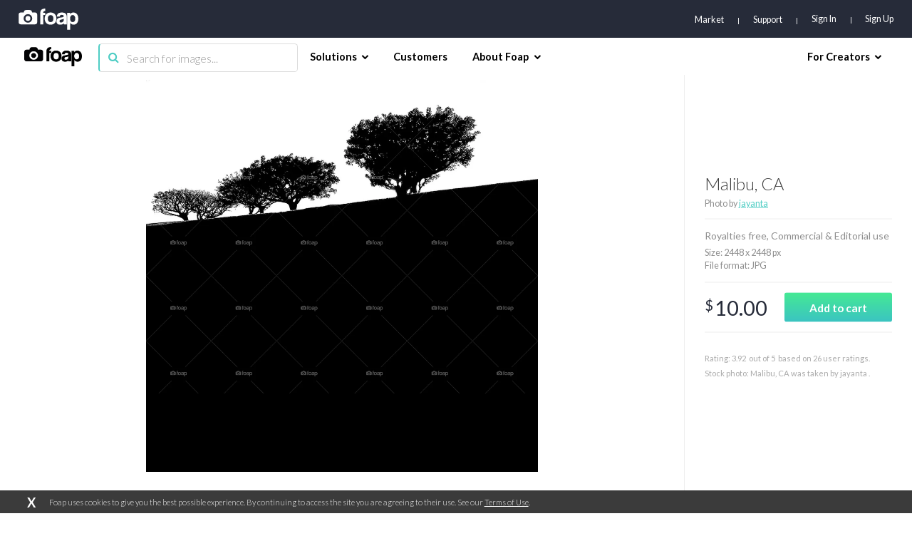

--- FILE ---
content_type: text/html; charset=utf-8
request_url: https://www.foap.com/photos/malibu-ca-64946606-241c-4e9a-9e4c-ae9fab9f737d
body_size: 12465
content:
<!doctype html>
<html lang="en-us" data-reactroot=""><head><meta name="viewport" content="width=device-width, initial-scale=1.0, maximum-scale=1.0, user-scalable=0, viewport-fit=cover"/><meta http-equiv="Content-Type" content="text/html; charset=utf-8"/><meta http-equiv="X-UA-Compatible" content="IE=edge"/><meta http-equiv="Referrer-Policy" content="same-origin"/><link href="https://fonts.googleapis.com/css?family=Lato:300,400,700,900|Titillium+Web:900" rel="stylesheet"/><link href="https://fonts.googleapis.com/css?family=Open+Sans:300,700,900&amp;display=swap" rel="stylesheet"/><link rel="shortcut icon" href="/assets/favicons/favicon.ico"/><link rel="icon" type="image/png" href="/assets/favicons/favicon-16x16.png" sizes="16x16"/><link rel="icon" type="image/png" href="/assets/favicons/favicon-32x32.png" sizes="32x32"/><link rel="icon" type="image/png" href="/assets/favicons/favicon.ico" sizes="64x64"/><link rel="icon" type="image/png" href="/assets/favicons/favicon-96x96.png" sizes="96x96"/><link rel="icon" type="image/png" href="/assets/favicons/android-chrome-192x192.png" sizes="192x192"/><link rel="apple-touch-icon" sizes="57x57" href="/assets/favicons/apple-touch-icon-57x57.png"/><link rel="apple-touch-icon" sizes="60x60" href="/assets/favicons/apple-touch-icon-60x60.png"/><link rel="apple-touch-icon" sizes="72x72" href="/assets/favicons/apple-touch-icon-72x72.png"/><link rel="apple-touch-icon" sizes="76x76" href="/assets/favicons/apple-touch-icon-76x76.png"/><link rel="apple-touch-icon" sizes="114x114" href="/assets/favicons/apple-touch-icon-114x114.png"/><link rel="apple-touch-icon" sizes="120x120" href="/assets/favicons/apple-touch-icon-120x120.png"/><link rel="apple-touch-icon" sizes="144x144" href="/assets/favicons/apple-touch-icon-144x144.png"/><link rel="apple-touch-icon" sizes="152x152" href="/assets/favicons/apple-touch-icon-152x152.png"/><link rel="apple-touch-icon" sizes="180x180" href="/assets/favicons/apple-touch-icon-180x180.png"/><link rel="apple-touch-icon-precomposed" sizes="144x144" href="/assets/favicons/apple-touch-icon-precomposed-144x144.png"/><link rel="apple-touch-icon-precomposed" sizes="114x114" href="/assets/favicons/apple-touch-icon-precomposed-114x114.png"/><link rel="apple-touch-icon-precomposed" sizes="72x72" href="/assets/favicons/apple-touch-icon-precomposed-72x72.png"/><link rel="apple-touch-icon-precomposed" href="/assets/favicons/apple-touch-icon-precomposed-72x72.png"/><link rel="manifest" href="/assets/favicons/manifest.json"/><link rel="mask-icon" href="/assets/favicons/safari-pinned-tab.svg" color="#262B39"/><meta name="apple-mobile-web-app-title" content="Foap Market"/><meta name="apple-mobile-web-app-capable" content="yes"/><meta name="apple-mobile-web-app-status-bar-style" content="#262B39"/><meta name="msapplication-TileColor" content="#262B39"/><meta name="msapplication-TileImage" content="/assets/favicons/mstile-144x144.png"/><meta name="theme-color" content="#262B39"/><meta property="fb:app_id" content="198520716900260"/><meta property="og:type" content="website"/><script>
                                            (function(w,d,s,l,i){w[l] = w[l] || [];w[l].push({'gtm.start':
                                                new Date().getTime(),event:'gtm.js'});var f=d.getElementsByTagName(s)[0],
                                            j=d.createElement(s),dl=l!='dataLayer'?'&l='+l:'';j.async=true;j.src=
                                            'https://www.googletagmanager.com/gtm.js?id='+i+dl;f.parentNode.insertBefore(j,f);
                                            })(window,document,'script','dataLayer','GTM-NSHSPCC');
                                        </script><link href="https://assets03.foap.com/build/main.styles.8229a25f5019585b0033.css" media="screen, projection" rel="stylesheet" type="text/css" charSet="UTF-8"/><title data-react-helmet="true">Foap.com: Malibu, CA stock photo by jayanta</title><meta data-react-helmet="true" name="description" content="Malibu, CA stock photo by jayanta. Download images and pictures from Foap&#x27;s community of photographers."/><meta data-react-helmet="true" name="robots" content="noindex, nofollow"/><meta data-react-helmet="true" property="og:url" content="https://www.foap.com/photos/malibu-ca-64946606-241c-4e9a-9e4c-ae9fab9f737d"/><meta data-react-helmet="true" property="og:title" content="Foap.com: Malibu, CA stock photo by jayanta"/><meta data-react-helmet="true" property="og:image" content="https://images06.foap.com/images/64946606241c4e9a9e4cae9fab9f737d/original.jpg?filename=web_review&amp;dw=640"/><meta data-react-helmet="true" property="og:description" content="Malibu, CA stock photo by jayanta. Download images and pictures from Foap&#x27;s community of photographers."/><meta data-react-helmet="true" name="twitter:card" content="summary_large_image"/><meta data-react-helmet="true" name="twitter:url" content="https://www.foap.com/photos/malibu-ca-64946606-241c-4e9a-9e4c-ae9fab9f737d"/><meta data-react-helmet="true" name="twitter:title" content="Foap.com: Malibu, CA stock photo by jayanta"/><meta data-react-helmet="true" name="twitter:description" content="Malibu, CA stock photo by jayanta. Download images and pictures from Foap&#x27;s community of photographers."/><meta data-react-helmet="true" name="twitter:image" content="https://images06.foap.com/images/64946606241c4e9a9e4cae9fab9f737d/original.jpg?filename=web_review&amp;dw=640"/><link data-react-helmet="true" rel="canonical" href="https://www.foap.com/photos/malibu-ca-64946606-241c-4e9a-9e4c-ae9fab9f737d"/></head><body><noscript><iframe src="https://www.googletagmanager.com/ns.html?id=GTM-NSHSPCC" style="width:0;height:0;display:none;visibility:hidden"></iframe></noscript><div id="fb-root"></div><div id="root"><div class="layout wrapper-layout " data-reactroot=""><div class="layout default-layout search-offset "><div class="component-topbar clearfix"><div class="component-topbar-preheader "><div class="container-fluid"><div class="component-topbar-logo" style="visibility:hidden"><a href="/market"><svg xmlns="http://www.w3.org/2000/svg" width="101" height="36" viewBox="0 0 101 36"><g fill="#FFFFFF" fill-rule="evenodd"><path d="M45.14 7.159h-3.308a6.3 6.3 0 0 1 .138-1.406c.093-.382.258-.694.492-.93.238-.24.559-.404.964-.497.41-.09.937-.136 1.593-.136V.029c-5.51 0-8.26 2.377-8.26 7.13V26.65h5.073V10.803h3.307V7.16z"></path><path d="M61.29 9.405c-.85-.887-1.875-1.575-3.079-2.064-1.204-.489-2.567-.736-4.083-.736-1.544 0-2.927.247-4.142.736a8.825 8.825 0 0 0-3.124 2.084c-.864.897-1.52 1.983-1.98 3.254-.457 1.269-.689 2.675-.689 4.205 0 1.512.226 2.897.67 4.171.444 1.268 1.092 2.351 1.94 3.253.85.9 1.893 1.598 3.123 2.1 1.228.508 2.63.756 4.202.756 1.491 0 2.845-.242 4.063-.735 1.215-.487 2.25-1.18 3.1-2.083.854-.898 1.507-1.976 1.965-3.236.457-1.257.689-2.665.689-4.226 0-1.56-.232-2.974-.689-4.245-.458-1.271-1.111-2.35-1.966-3.234m-7.143 13.442c-3.12 0-4.683-1.984-4.683-5.94 0-3.938 1.563-5.905 4.683-5.905s4.683 1.967 4.683 5.905c0 3.956-1.562 5.94-4.683 5.94M79.607 8.646c-.64-.646-1.493-1.142-2.549-1.487-1.057-.34-2.346-.514-3.861-.514-1.544 0-2.855.167-3.926.494-1.072.333-1.946.801-2.612 1.407a5.29 5.29 0 0 0-1.456 2.18 8.906 8.906 0 0 0-.492 2.774h4.76c.13-.872.452-1.573.963-2.101.51-.53 1.357-.794 2.537-.794.997 0 1.793.18 2.381.536.591.358.885.85.885 1.487 0 .683-.224 1.181-.667 1.484-.448.304-1.313.549-2.6.732-1.282.187-2.47.39-3.558.616-1.089.224-2.027.572-2.812 1.05a4.951 4.951 0 0 0-1.848 1.96c-.447.832-.669 1.948-.669 3.345 0 1.588.516 2.872 1.553 3.865 1.035.988 2.666 1.483 4.9 1.483 1.31 0 2.463-.205 3.46-.614.994-.408 1.796-.953 2.399-1.643a8.04 8.04 0 0 0 .313 1.744h4.721V14.33c0-1.216-.142-2.302-.43-3.27-.289-.962-.752-1.767-1.392-2.414zm-3.29 10.599c0 .578-.125 1.126-.374 1.643a4.575 4.575 0 0 1-.983 1.342 4.483 4.483 0 0 1-1.459.912 4.872 4.872 0 0 1-1.827.34c-1.653 0-2.48-.73-2.48-2.181 0-.844.278-1.489.827-1.942.551-.448 1.56-.817 3.03-1.104.945-.187 1.665-.361 2.165-.518.496-.161.877-.368 1.14-.635l-.039 2.143zM100.294 12.704c-.421-1.291-.997-2.388-1.732-3.286a7.363 7.363 0 0 0-2.655-2.06c-1.036-.476-2.158-.712-3.363-.712-2.414 0-4.209.963-5.391 2.892l-.037-2.38H82.2V35.88h5.034V24.117c1.438 2.031 3.356 3.047 5.743 3.047 1.26 0 2.379-.24 3.363-.734a6.948 6.948 0 0 0 2.498-2.08c.683-.898 1.202-1.959 1.556-3.186.353-1.227.53-2.58.53-4.062 0-1.635-.212-3.103-.63-4.398m-8.97 10.065c-2.858 0-4.287-2.114-4.287-6.34 0-1.664.414-3.01 1.237-4.04.828-1.03 1.857-1.545 3.09-1.545 1.286 0 2.333.55 3.146 1.644.815 1.095 1.219 2.515 1.219 4.257 0 4.018-1.468 6.024-4.406 6.024M27.464 6.567h-4.702a4.08 4.08 0 0 0-4.079-4.08h-5.647a4.079 4.079 0 0 0-4.078 4.08H4.251a4.076 4.076 0 0 0-4.076 4.079V22.57a4.077 4.077 0 0 0 4.076 4.08h23.213a4.08 4.08 0 0 0 4.082-4.08V10.646a4.08 4.08 0 0 0-4.082-4.079M15.86 23.825c-3.978 0-7.215-3.237-7.215-7.218 0-3.979 3.237-7.216 7.215-7.216 3.98 0 7.217 3.237 7.217 7.216 0 3.981-3.237 7.218-7.217 7.218"></path><path d="M15.86 12.528a4.086 4.086 0 0 0-4.08 4.079 4.088 4.088 0 0 0 4.08 4.082 4.087 4.087 0 0 0 4.078-4.082 4.085 4.085 0 0 0-4.079-4.08"></path></g></svg></a></div><nav class="preheader-nav" style="width:auto"><a class="text-link" href="/market">Market</a><a id="support" class="text-link" href="https://foap.zendesk.com" target="_blank">Support</a><div class="nav-menu-blocks"><a id="signin" class="text-link" href="/signin">Sign In</a><a id="signup" class="text-link" href="/signup">Sign Up</a></div><div class="mobile-trigger"><i class="fa fa-bars"></i></div></nav></div></div><div class="component-topbar-nav"><div class="container-fluid"><div class="flex-left"><div class="component-topbar-logo"><a href="/market"><img src="https://assets08.foap.com/images/logo-foap-black.png?h=7c864a5e51b2fe59c472a09862312c3b" alt="Foap.com - stock photos"/></a></div><div class="component-searchbar topbar-desktop"><div class="searchbar-input"><form><input type="search" class="input" name="search" value="" placeholder="Search for images..."/><button type="submit"><i class="icon fa fa-search"></i></button></form></div></div></div><nav class="nav-content"><div class="nav-section"><div class="nav-group"><span class="nav-group-title">Solutions<i class="fa fa-chevron-down"></i></span><div class="nav-group-elements"><a class="nav-element" href="/market">Market</a><a class="nav-element" href="https://foap.design">Optimization</a></div></div><div class="nav-group"><a class="nav-element" href="/customers"><span class="nav-group-title">Customers</span></a></div><div class="nav-group"><span class="nav-group-title">About Foap<i class="fa fa-chevron-down"></i></span><div class="nav-group-elements"><a class="nav-element" href="/contact">Our team</a><a class="nav-element" href="https://www.foap.com/blog">Blog</a><a class="nav-element" href="https://community.foap.com/for-press">In the News</a></div></div></div><div class="nav-section"><div class="nav-group"><span class="nav-group-title">For Creators<i class="fa fa-chevron-down"></i></span><div class="nav-group-elements"><a class="nav-element" href="/photographer">Sell Your Content</a><a class="nav-element" href="/missions">Active Missions</a><a class="nav-element" href="https://itunes.apple.com/app/foap-sell-your-photos/id521142420?mt=8">Foap for iOS</a><a class="nav-element" href="https://play.google.com/store/apps/details?id=com.foap.android">Foap for Android</a><a class="nav-element" href="https://foap.zendesk.com">Help</a></div></div></div></nav></div></div><div class="component-searchbar topbar-mobile"><div class="searchbar-input"><form><input type="search" class="input" name="search" value="" placeholder="Search for images..."/><button type="submit"><i class="icon fa fa-search"></i></button></form></div></div></div><div class="container-single-photo"><div class="component-single-photo-photo"><div class="row" itemscope="" itemType="http://schema.org/Product"><div class="col pull-left col-photo"><div class="single-photo-photo-section-photo "><div class="component-picture"><div class="component-spinner "><div class="spinner"><div class="rect1"></div><div class="rect2"></div><div class="rect3"></div><div class="rect4"></div><div class="rect5"></div></div></div><picture><source srcSet="https://images02.foap.com/images/64946606241c4e9a9e4cae9fab9f737d/malibu-ca.jpg?filename=web_review&amp;of=webp&amp;dw=480" media="(max-width: 480px)"/><source srcSet="https://images02.foap.com/images/64946606241c4e9a9e4cae9fab9f737d/malibu-ca.jpg?filename=web_review&amp;of=webp&amp;dw=768" media="(max-width: 960px)"/><source srcSet="https://images02.foap.com/images/64946606241c4e9a9e4cae9fab9f737d/malibu-ca.jpg?filename=web_review&amp;of=webp&amp;dw=960" media="(max-width: 1199px)"/><source srcSet="https://images02.foap.com/images/64946606241c4e9a9e4cae9fab9f737d/malibu-ca.jpg?filename=web_review&amp;of=webp&amp;dw=1200" media="(min-width: 1200px)"/><img itemProp="image" class="photo" srcSet="https://images02.foap.com/images/64946606241c4e9a9e4cae9fab9f737d/malibu-ca.jpg?filename=web_review&amp;of=webp&amp;dw=960" src="https://images02.foap.com/images/64946606241c4e9a9e4cae9fab9f737d/malibu-ca.jpg?filename=web_review&amp;of=webp&amp;dw=960" alt="Malibu, CA"/></picture></div></div></div><div class="col pull-right col-checkout"><div class="content"><div class="row row-title"><div class="single-photo-photo-section-checkout-title"><h1 itemProp="name">Malibu, CA</h1><h3>Photo by<!-- --> <a href="/user/jayanta"><strong>jayanta</strong></a></h3></div></div><div class="row row-license"><div class="single-photo-photo-section-checkout-license"><p class="photo-license">Royalties free<!-- -->, <!-- -->Commercial &amp; Editorial use</p><p class="photo-metadata">Size<!-- -->: <!-- -->2448<!-- --> x <!-- -->2448<!-- --> px <br/>File format<!-- -->: JPG</p></div></div><div class="row row-pricing"><div class="single-photo-photo-section-checkout-pricing"><div class="row"><div class="col col-price pull-left"><p class="price"><sup>$</sup>10.00</p></div><div class="col col-button col-button-small pull-right "><div><button class="btn btn-default btn-primary btn-m  btn-disabled" id="add-to-cart"><span><span>Add to cart</span></span></button></div></div></div></div></div><div class="row row-description"><div class="single-photo-photo-section-checkout-description row"><div class="rating-container" itemProp="aggregateRating" itemscope="" itemType="http://schema.org/AggregateRating">Rating: <span itemProp="ratingValue">3.92</span>  out of <span itemProp="bestRating">5</span>  based on <span itemProp="ratingCount">26</span> user ratings.</div><h2 class="photo-description">Stock photo: Malibu, CA was taken by jayanta    .</h2></div></div></div></div></div></div><div class="container-fluid"><div class="component-tags-related-list"><h2 class="title">Keywords:</h2><div class="list"><a class="link" href="/image-photo/image">image</a><a class="link" href="/image-photo/malibu">malibu</a><a class="link" href="/image-photo/jayanta">jayanta</a><a class="link" href="/image-photo/trees">trees</a><a class="link" href="/image-photo/black-and-white">black and white</a><a class="link" href="/image-photo/landscape">landscape</a></div></div></div></div><div class="footer footer-default "><div class="footer-content"><div class="container-fluid small"><div class="row"><div class="col col-brand"><div class="brand"><img src="https://assets02.foap.com/images/logo-foap-white.png?h=410f885492fb72012dea6dc88af51b4c"/><p class="copyright">Copyright © <!-- -->2026<!-- --> Foap. All rights reserved.</p></div><div class="social-container"><div class="footer-default-social"><nav class="social"><a href="https://twitter.com/foapapp"><svg xmlns="http://www.w3.org/2000/svg" width="24" height="24" viewBox="0 0 24 24"><path fill="#fff" d="M0 12a12 12 0 1 1 24 0 12 12 0 0 1-24 0zm11.64-2.25l.03.42-.42-.05a6.86 6.86 0 0 1-4-1.97L6.7 7.6l-.15.41c-.3.9-.11 1.86.52 2.51.34.35.26.4-.31.19-.21-.07-.38-.12-.4-.09-.06.06.14.83.3 1.13.22.43.67.84 1.15 1.09l.41.19-.48.01c-.47 0-.49.01-.44.19.17.55.83 1.13 1.57 1.39l.52.18-.45.27c-.67.39-1.46.61-2.25.62-.38.01-.69.05-.69.07 0 .09 1.02.56 1.62.75a7.1 7.1 0 0 0 5.51-.63c1.13-.67 2.26-2 2.79-3.29.29-.68.57-1.94.57-2.54 0-.39.03-.44.5-.91.27-.27.53-.56.58-.65.09-.16.08-.16-.35-.02-.71.26-.81.22-.46-.16.26-.27.57-.76.57-.9 0-.03-.12.01-.27.09a5.2 5.2 0 0 1-.74.29l-.45.14-.41-.28a3.76 3.76 0 0 0-.71-.37 2.92 2.92 0 0 0-1.47.03 2.44 2.44 0 0 0-1.64 2.44z"></path></svg></a><a href="https://www.instagram.com/foap"><svg xmlns="http://www.w3.org/2000/svg" width="24" height="24" viewBox="0 0 24 24"><path fill="#fff" d="M0 12a12 12 0 1 1 24 0 12 12 0 0 1-24 0zm9.36-6.36c-.68.03-1.14.14-1.55.3a3.2 3.2 0 0 0-1.87 1.87c-.16.4-.27.87-.3 1.55-.03.68-.04.9-.04 2.64 0 1.74.01 1.96.04 2.64.03.68.14 1.14.3 1.55a3.2 3.2 0 0 0 1.87 1.87c.4.16.87.27 1.55.3.68.03.9.04 2.64.04 1.74 0 1.96-.01 2.64-.04a4.56 4.56 0 0 0 1.55-.3 3.2 3.2 0 0 0 1.87-1.87c.16-.41.27-.87.3-1.55.03-.68.04-.9.04-2.64 0-1.74-.01-1.96-.04-2.64a4.56 4.56 0 0 0-.3-1.55 3.2 3.2 0 0 0-1.87-1.87 4.62 4.62 0 0 0-1.55-.3c-.69-.03-.9-.04-2.64-.04-1.74 0-1.96.01-2.64.04z"></path><path fill="#fff" d="M12.25 7c1.71 0 1.91.01 2.58.04.63.03.97.13 1.19.22.3.11.51.25.74.48.22.22.36.43.48.73.08.23.19.57.22 1.19.03.68.03.88.03 2.59 0 1.7 0 1.91-.03 2.58a3.8 3.8 0 0 1-.22 1.19c-.12.3-.26.51-.48.74-.23.22-.44.36-.74.47-.22.09-.56.2-1.19.22-.67.04-.87.04-2.58.04s-1.91 0-2.59-.04a3.34 3.34 0 0 1-1.19-.22c-.3-.11-.51-.25-.73-.47a1.9 1.9 0 0 1-.48-.74 3.53 3.53 0 0 1-.22-1.19c-.03-.67-.04-.88-.04-2.58 0-1.71.01-1.92.04-2.59.03-.62.13-.96.22-1.19.11-.3.25-.51.48-.73.22-.23.43-.37.73-.48.23-.09.57-.2 1.19-.22.59-.03.82-.04 2.01-.04h.58zm2.65 1.83a.76.76 0 1 0 1.53 0 .77.77 0 0 0-.77-.77.77.77 0 0 0-.76.77zm-5.94 3.42a3.28 3.28 0 1 0 6.57 0 3.28 3.28 0 0 0-6.57 0z"></path></svg></a><a href="https://www.linkedin.com/company/3318858/"><svg xmlns="http://www.w3.org/2000/svg" width="24" height="24" viewBox="0 0 24 24"><path fill="#fff" d="M0 12a12 12 0 1 1 24 0 12 12 0 0 1-24 0zm8.48-2.06H5.76v8.17h2.72zm.18-2.53C8.64 6.61 8.07 6 7.14 6S5.6 6.61 5.6 7.41c0 .79.59 1.41 1.5 1.41h.02c.95 0 1.54-.62 1.54-1.41zm9.63 6.01c0-2.5-1.34-3.67-3.13-3.67-1.45 0-2.09.79-2.45 1.35V9.94H9.99c.03.77 0 8.17 0 8.17h2.72v-4.56c0-.25.01-.49.08-.67.2-.48.65-.99 1.4-.99.98 0 1.38.75 1.38 1.85v4.37h2.72z"></path></svg></a><a href="https://www.youtube.com/channel/UCJI1S_QEyOm73iJMZfE1PlQ"><svg xmlns="http://www.w3.org/2000/svg" width="24" height="24" viewBox="0 0 24 24"><path fill="#fff" d="M0 12C0 5.37 5.29 0 11.82 0a11.9 11.9 0 0 1 11.82 12c0 6.63-5.29 12-11.82 12A11.9 11.9 0 0 1 0 12zm17.47-3.71c-.48-.52-1.01-.53-1.26-.56-1.76-.13-4.4-.13-4.4-.13h-.01s-2.64 0-4.4.13c-.25.03-.79.04-1.27.56-.37.39-.5 1.29-.5 1.29s-.12 1.06-.12 2.12v.99c0 1.06.12 2.12.12 2.12s.13.9.5 1.3c.48.52 1.11.5 1.39.56 1.01.1 4.28.13 4.28.13s2.65 0 4.41-.14c.25-.03.78-.03 1.26-.55.38-.4.5-1.3.5-1.3s.13-1.06.13-2.12v-.99c0-1.06-.13-2.12-.13-2.12s-.12-.9-.5-1.29z"></path><path fill="#fff" d="M11 13.68V10l3.4 1.84z"></path></svg></a><br class="tablet"/><a href="https://www.facebook.com/foapApp/"><svg xmlns="http://www.w3.org/2000/svg" width="24" height="24" viewBox="0 0 24 24"><path fill="#fff" d="M0 12a12 12 0 1 1 24 0 12 12 0 0 1-24 0zm12.85 6.66v-6.53h1.8l.24-2.25h-2.04V8.75c0-.59.06-.9.9-.9h1.13V5.6h-1.8c-2.17 0-2.93 1.09-2.93 2.93v1.35H8.8v2.25h1.35v6.53z"></path></svg></a></nav></div></div></div><div class="col col-nav"><div class="nav-container"><nav class="footer-default-nav"><div class="row"><div class="col"><h4>Brands</h4><a href="/missions">Photo Missions</a><a href="/video">Video Missions</a><a href="https://foap.design">Optimization</a></div><div class="col"><h4>Agencies</h4><a href="/missions">Photo Missions</a><a href="/video">Video Missions</a><a href="/market">On-Demand Photos</a></div><div class="col"><h4>Creators</h4><a href="/photographer">Sell Your Content</a><a href="https://itunes.apple.com/app/foap-sell-your-photos/id521142420?mt=8" target="_blank">FOAP for iOS</a><a href="https://play.google.com/store/apps/details?id=com.foap.android" target="_blank">FOAP for Android</a><a href="http://community.foap.com" target="_blank">Articles &amp; Resources</a></div><div class="col"><h4>About FOAP</h4><a href="/contact">Our Team</a><a href="/careers">Careers</a><a href="https://community.foap.com/for-press" target="_blank">In The News</a></div><div class="col"><h4>Support</h4><a href="https://foap.zendesk.com" target="_blank">Help Center</a><a href="/terms">Terms of Service</a><a href="/privacy-policy">Privacy Policy</a></div></div></nav></div></div></div></div></div><div class="footer-default-address"><div class="container-fluid"><div class="address-block"><h6 class="address-country">Poland</h6><p class="address-details">Bagatela 15/73<!-- --> | <!-- -->00-585<!-- --> <!-- -->Warsaw</p></div></div></div></div></div></div></div><script charSet="UTF-8">window.__data={"global":{"error":false,"errorType":null,"notifications":[],"isPhotographer":false,"showIsPhotographerModal":true},"user":{"signinErrors":[],"signupErrors":[],"updateProfileErrors":[],"updatePasswordErrors":[],"forgotPasswordErrors":[],"resetPasswordErrors":[],"activateAccountErrors":[],"loggedInAsUser":false,"isMePending":false,"isSigninPending":false,"isSignupPending":false,"isForgotPasswordPending":false,"isResetPasswordPending":false,"isActivateAccountPending":false,"tiktokToken":null,"accessToken":null,"resetToken":null,"profile":null,"currentBrand":null,"currentPolicies":{"editProfile":true,"purchasePhotos":true,"createMission":true,"viewTransactionHistory":true,"buyCredits":true,"viewPurchasedPhotos":true,"viewModelReleasePhotos":true,"seeExtendedPromotedPhotos":true},"currentBusinessId":null,"currentBrandId":null},"userPhotos":[],"relatedPhotos":[],"brand":{"isManagersPending":false,"isManagersLoaded":false,"currentBrandSubscriptionPrice":{},"managers":[],"isMissionsPending":false,"isMissionsLoaded":false,"isSubscriptionPricePending":false,"isSubscriptionPriceLoaded":false,"missions":[]},"users":{"users":{},"activites":[]},"photos":{"currentGalleryElement":{},"photos":{"64946606-241c-4e9a-9e4c-ae9fab9f737d":{"single":{"isPending":false,"isLoaded":true,"photo":{"imageUrl":"https:\u002F\u002Fimages02.foap.com\u002Fimages\u002F64946606241c4e9a9e4cae9fab9f737d\u002Fmalibu-ca.jpg?filename=web_review","mission":null,"user":{"id":"5331d83c-44e1-4bee-bdd1-c2c9425c96d2","username":"jayanta","avatar":{"key":"users\u002F5331d83c44e14beebdd1c2c9425c96d2\u002Foriginal.jpg","w120":"https:\u002F\u002Fcdn3.foap.com\u002Fusers\u002F5331d83c44e14beebdd1c2c9425c96d2\u002Fx166.jpg?1407513100"},"href":"\u002Fuser\u002Fjayanta"},"tagLinks":[{"name":"image","slug":"image"},{"name":"malibu","slug":"malibu"},{"name":"jayanta","slug":"jayanta"},{"name":"trees","slug":"trees"},{"name":"black and white","slug":"black-and-white"},{"name":"landscape","slug":"landscape"}],"suggestedTagLinks":[],"curatedTagLinks":[],"exif":null,"license":"Commercial","price":10,"averageRating":3.923076923076933,"ratingsCount":26,"resolutions":{"lowest":"https:\u002F\u002Fimages03.foap.com\u002Fimages\u002F64946606241c4e9a9e4cae9fab9f737d\u002Foriginal.jpg?filename=web_review&dw=1920","highest":"https:\u002F\u002Fimages03.foap.com\u002Fimages\u002F64946606241c4e9a9e4cae9fab9f737d\u002Foriginal.jpg?filename=web_review&dw=1920","w1920":"https:\u002F\u002Fimages03.foap.com\u002Fimages\u002F64946606241c4e9a9e4cae9fab9f737d\u002Foriginal.jpg?filename=web_review&dw=1920","w640":"https:\u002F\u002Fimages06.foap.com\u002Fimages\u002F64946606241c4e9a9e4cae9fab9f737d\u002Foriginal.jpg?filename=web_review&dw=640"},"caption":"Malibu, CA","suggestedCaption":null,"curatedCaption":null,"id":"64946606-241c-4e9a-9e4c-ae9fab9f737d","slug":"malibu-ca","width":2448,"height":2448,"isInCart":false,"purchasable":false,"href":"\u002Fphotos\u002Fmalibu-ca-64946606-241c-4e9a-9e4c-ae9fab9f737d","selectedCaption":"Malibu, CA","selectedTagLinks":[{"name":"image","slug":"image"},{"name":"malibu","slug":"malibu"},{"name":"jayanta","slug":"jayanta"},{"name":"trees","slug":"trees"},{"name":"black and white","slug":"black-and-white"},{"name":"landscape","slug":"landscape"}],"description":"Stock photo: Malibu, CA was taken by jayanta    .","relatedTags":["image","malibu"]}}}},"search":{"isPending":false,"isLoaded":false,"params":{"query":null,"page":null,"businessId":null,"brandId":null},"photos":[],"lastPage":0,"totalCount":0}},"tags":{"tags":{},"related":{}},"appsumo":{},"collections":{"collection":{"isPending":false,"isLoaded":false,"result":{}}},"missions":{"allMissionsPaginated":{"isPending":false,"isLoaded":false,"elements":[],"hasNextPage":false,"endCursor":null},"missionsPaginated":{"isPending":false,"isLoaded":false,"elements":[],"hasNextPage":false,"endCursor":null},"missions":{"isPending":false,"isLoaded":false,"elements":[]},"joinedMissions":{"isPending":false,"isLoaded":false,"elements":[]},"missionsDetails":{},"missionsPhotos":{},"missionsParticipants":{},"popular":{"isPending":false,"wasFetched":false,"results":[]},"details":{},"missionTypes":{"isPending":false,"isLoaded":false,"elements":[]}},"brands":{"missions":{},"brandsDetails":{}},"albums":{"isPending":false,"albums":{}},"errorBar":{"visible":false,"message":"","onRetry":null,"onRetryData":{}},"facebook":{"isInitialized":false,"userId":null,"accessToken":null,"permissions":[]},"tiktok":{"accessToken":null,"isLogged":false,"advertiserIds":[],"advertisers":{"isLoaded":false,"isLoading":false,"elements":[]}},"gmap":{"isInitialized":false},"youtube":{"isInitialized":false},"supports":{"webp":true},"enterprise":{"isRequestPending":false,"requestErrors":[]},"cart":{"isSyncing":true,"isPricePending":false,"items":[],"totalApiPrice":null,"totalPrice":0,"creditsPrice":0,"selectedPackage":null,"mode":"default","itemsToSync":[],"panel":{"visible":false,"photo":null}},"lightbox":{"isItemsPending":true,"items":[],"search":{"isPending":false,"isLoaded":false,"query":"","perPage":40,"page":1,"total":0,"photos":[]}},"smbSubscriptions":{"list":{"isPending":false,"isLoaded":false,"elements":[]},"recharges":{"isPending":false,"isLoaded":false,"elements":[]},"multiSubscriptions":{"isPending":false,"isLoaded":false,"elements":[]}},"creditPackages":{"isFetchPending":true,"packages":[]},"payments":{"isBillingDataPending":false,"isBillingDataLoaded":false,"billingData":{"private":false,"firstName":"","lastName":"","companyName":"","street":"","city":"","streetSecond":"","postcode":"","state":"","countryCode":"","vatId":""},"billingDataErrors":{},"isBraintreeTokenPending":false,"isBraintreeTokenLoaded":false,"braintreeToken":null},"downloads":{"photos":[],"creditPackage":null},"modelReleases":{"currentPhoto":{"isPending":false,"isLoaded":false,"photo":null},"photos":{"isPending":false,"endCursor":null,"hasNextPage":false,"elements":[]},"currentVideo":{"isPending":false,"isLoaded":false,"video":null},"videos":{"isPending":false,"endCursor":null,"hasNextPage":false,"elements":[]}},"coinsPackages":{"packages":{"isLoading":false,"isLoaded":false,"elements":[]}},"b2bPanelMissions":{"list":{"isPending":false,"wasFetched":false,"brandId":null,"results":[]},"search":{"isPending":false,"wasFetched":false,"results":[],"params":{},"totalCount":0}},"b2bPanelVideoMissions":{"search":{"isPending":false,"wasFetched":false,"results":[],"params":{},"totalCount":0},"list":{"isPending":false,"wasFetched":false,"results":[],"brandId":null},"userMissionVideos":{"data":[],"isPending":false}},"b2bPanelPhotos":{"search":{"isPending":false,"wasFetched":false,"results":[],"params":{},"totalCount":0}},"b2bPanelVideos":{"search":{"isPending":false,"wasFetched":false,"results":[],"params":{},"totalCount":0},"list":{"isPending":false,"wasFetched":false,"results":[],"brandId":null},"userMissionVideos":{"data":[],"isPending":false}},"b2bPanelCollections":{"searchPhotos":{"isPending":false,"wasFetched":false,"results":[],"params":[],"totalCount":0},"searchCounts":{},"create":{"isPending":false,"errors":[]},"update":{"isPending":false,"errors":[]},"remove":{"isPending":false,"errors":[]},"collections":{"isPending":false,"isLoaded":false,"results":[]}},"business":{},"routing":{"locationBeforeTransitions":{"pathname":"\u002Fphotos\u002Fmalibu-ca-64946606-241c-4e9a-9e4c-ae9fab9f737d"}},"i18n":{"translations":{"en":{"GLOBAL":{"messages":{"undefinedError":"We are sorry. Something is wrong, please try again later.","default":"We're sorry, something went wrong. Please try again later or contact support@foap.com.","success":"Your request was processed successfully","defaultInput":"Wrong value","blank":"This field can't be blank","match":"This field has different value"}},"ERRORBAR":{"defaultMessage":"We're sorry, something went wrong. Please try again later or contact support@foap.com.","retryButtonLabel":"Retry"},"TOPBAR":{"default":{"cart":{"addedToCartConfirmation":"Photo was added to your cart","license":"license","viewCartButtonLabel":"View Cart"},"nav":{"hi":"Hi","photographer":"Sell Your Photos","home":"Buy Photos","businessEnterprise":"Enterprise","yourPhotos":"Your photos","profile":"Profile","transactionHistory":"Transaction history","billingAndPayment":"Billing and Payment","yourPackages":"Your packages","buyCredits":"Buy credits","createMission":"Create a Mission","subscription":"Subscription","manageMission":"Manage Missions","integrations":"Integrations","logIn":"Log In","logOut":"Log Out"}}},"SIGNUP":{"title":"Create an account","form":{"email":{"placeholder":"Email"},"terms":{"label":"By signing up I agree to Foap’s \u003Ca href={{link}} target=\"_blank\"\u003ETerms &amp; Conditions\u003C\u002Fa\u003E"},"button":{"label":"Sign up"},"typeDivider":"or, you may also","fbButton":{"label":"Sign up with Facebook","permissionError":"We need your email to complete sign in process.","permissionCta":"Change permissions"},"goToSignin":"Already have an account?","goToSigninLink":"Log in here"}},"SIGNIN":{"title":"Welcome back","form":{"email":{"placeholder":"Email"},"password":{"placeholder":"Password"},"button":{"label":"Sign in"},"fbButton":{"label":"Sign in with Facebook","permissionError":"We need your email to complete sign in process.","permissionCta":"Change permissions"},"passwordForgotLink":"Forgot you password?","goToSignup":"Don't have an account?","goToSignupLink":"Register here"}},"FORGOT_PASSWORD":{"title":"Reset your password","subtitle":"Enter your email address below and we'll get you back on track.","form":{"email":{"placeholder":"Email"},"button":{"label":"Request Reset Link"}},"supportInfo":"If you don't remember your email or haven't received a password reset link, please contact \u003Ca class=\"link highlighted bold\" href=\"mailto:support@foap.com\"\u003Esupport@foap.com\u003C\u002Fa\u003E"},"RESET_PASSWORD":{"title":"Change your password","subtitle":"Enter your new password.","form":{"password":{"placeholder":"Password"},"passwordConfirm":{"placeholder":"Confirm password"},"button":{"label":"Set new password"}}},"ACTIVATE_ACCOUNT":{"title":"Activate account","subtitle":"Just create password and you're done","form":{"password":{"placeholder":"Password"},"passwordConfirm":{"placeholder":"Confirm password"},"button":{"label":"Activate Now"}}},"SINGLE_PHOTO":{"checkout":{"photoBy":"Photo by","defaultLicense":"Royalties free","addToCart":"Add to cart","addedToCart":"Added to cart","alreadyBought":"Download","plansDicountText":"Or just ${{value}} with our Social Media Package.","plansLink":"Save with our plans now","licenses":{"editorial":"Editorial use","commercial":"Commercial & Editorial use"},"fileFormat":"File format","size":"Size"},"authorPhotos":{"listTitle":"See more photos from the author:"},"tags":{"listTitle":"Keywords:"},"relatedPhotos":{"listTitle":"Photos related to","browseMore":"Browse all related photos"}},"NOT_FOUND":{"headline":"Page not found, but you still have access to over 30 \u003Cbr className=\"hard\" \u002F\u003E millions awesome photos for commercial use.","subheadline":"Please double-check the URL (address) you used or \u003Ca href=\"mailto:support@foap.com\"\u003E contact us\u003C\u002Fa\u003E \u003Cbr className=\"hard\" \u002F\u003Eif you feel you have reached this page in error","photoBy":"Photo by","buyPhotoCta":"Buy this Photo"},"ENTERPRISE":{"requestDemoButtonLabel":"Request a Demo","hero":{"photoBy":"Photo by:","headline":"Foap Missions: Your Crowdsourced Photo Shoot","subheadline":"A fast and affordable way to create customised images."},"howItWorks":{"headline":"How it works?","items":{"item1":{"number":"01","description":"\u003Cstrong\u003EDescribe\u003C\u002Fstrong\u003E what images you are looking for."},"item2":{"number":"02","description":"Foap photographers will receive your request and \u003Cstrong\u003Esubmit their photos\u003C\u002Fstrong\u003E"},"item3":{"number":"03","description":"\u003Cstrong\u003EWe curate\u003C\u002Fstrong\u003E your photos from a legal and aesthetic perspective."},"item4":{"number":"04","description":"\u003Cstrong\u003ESelect\u003C\u002Fstrong\u003E your favorite photos. You have full, global and perpetual commercial rights."}}},"stats":{"items":[{"title":"2.5M","subtitle":"Creative photographers"},{"title":"500k","subtitle":"Photos uploaded weekly"},{"title":"103","subtitle":"Different countries"},{"title":"800","subtitle":"Companies using Foap"}]},"trustbuilder":{"headline":"Trusted by over 800 brands worldwide","subheadline":"Speak with us to find out why they choose Foap"},"caseStudies":{"headline":"Custom photos on demand","subheadline":"Our photographers are your brand’s fans. Let them take your favourite photos according to your requests.","items":[{"image":"enterpise-case-study-summer-activities-in-norway.jpg","pdfName":"case-study-visit-norway.pdf","caption":"Summer activities in Norway","company":"VISIT NORWAY"},{"image":"enterpise-case-study-show-us-your-honor-smartphones.jpg","pdfName":"case-study-honor.pdf","caption":"Show us your Honor smartphones","company":"HONOR"},{"image":"enterpise-case-study-bulova-watches.jpg","pdfName":"case-study-bulova.pdf","caption":"Bulova watches","company":"BULOVA"},{"image":"enterpise-case-study-show-us-your-nivea-lip-care.jpg","pdfName":"case-study-nivea.pdf","caption":"Show us your NIVEA lip care","company":"NIVEA"}]},"testimonials":{"items":[{"bgName":"enterprise-testimonials-bg-nivea.jpg","logoName":"enterprise-testimonials-logo-nivea.png","author":"Alisa Mueller from NIVEA","testimonial":"\n                            I love Foap because it gives brands the opportunity to create easy and fast \n                            authentic and real content which engages with the consumers. Working with \n                            the Foap community is a real enrichment for our brand. Content created by \n                            real people for real people.\n                        "},{"bgName":"enterprise-testimonials-bg-ihg.jpg","logoName":"enterprise-testimonials-logo-ihg.png","author":"Dana Xavier Dojnik from IHG","testimonial":"\t\t\n                            Over the past year of working together, Foap has broadened IHGs visual landscape. \t\t\n                            Our brand teams have had so much fun coming up with new missions for the Foap       \t\t\n                            community and they are always impressed with the quality of imagery that meets \t\t\n                            every challenge. The creativity and passion that come through with everyone we \t\t\n                            work with at Foap is contagious. We couldn’t think of a better creative partner.\t\t\n                         "},{"bgName":"enterprise-testimonials-bg-pt.jpg","logoName":"enterprise-testimonials-logo-pt.png","author":"Agnieszka Tomczyszyn from Poland Travel","testimonial":"\n                        The social power of Foapers changed the way, how we start to collect the \n                        photos for Polish Tourist Organisation. It is very precious experience for \n                        our brand, when we can promote Poland using shots with fantastic memories \n                        of real people from different parts of the world. Foap is the perfect \n                        choice for us. Thank you Foapers!\n                        "},{"bgName":"enterprise-testimonials-bg-frenchs.jpg","logoName":"enterprise-testimonials-logo-frenchs.png","author":"Rachel Lee from ADROC, representing The French's Food Company.","testimonial":"\n                        From our side as well as the French's side, we have been extremely happy with the \n                        content that has been generated from our Mission campaigns. Whenever we felt \n                        like we needed to tweak something, the Foap team was able to accommodate our needs \n                        and help us figure out a solution to provide a better outcome. The Foap team \n                        integrated well and worked seamlessly with our team when it came to activating each Mission. \n                        We have found that the possibilities are endless when it comes to advancing our content \n                        to the next level.  \n                        "}]},"demo":{"successInfo":"Your request has been sent. Our Sales Team will contact you soon.","headline":"Get started!","form":{"firstName":{"placeholder":"Your name"},"email":{"notCompanyEmailError":"Please provide your company email address","placeholder":"Company e-mail"},"buttonLabel":"Request a Demo"},"caseStudy":{"headline":"Please enter your name and company e-mail to download the case study","form":{"buttonLabel":"Download the Case Study"}}}},"TAGS":{"relatedList":{"title":"Images related to "}}}},"locale":"en"}};</script><script charSet="UTF-8">window.VERSION="db9b4f56109136d3020c4abc63c522cbdb50d3f4";</script><script>window.__LOADABLE_COMPONENT_IDS__ = [18];</script><script src="https://assets07.foap.com/build/bundle.8229a25f5019585b0033.js" crossOrigin="use-credentials" charSet="UTF-8"></script><script async="" src="https://pagead2.googlesyndication.com/pagead/js/adsbygoogle.js"></script><script async="" src="//pagead2.googlesyndication.com/pagead/js/adsbygoogle.js"></script><script>
                                (adsbygoogle = window.adsbygoogle || []).push({
                                    google_ad_client: "ca-pub-2101723798900046",
                                    enable_page_level_ads: false
                                });
                                </script><script src="//foap.refersion.com/tracker/v3/pub_48895f2d98a16a45d351.js"></script><script>_refersion();</script><script defer src="https://static.cloudflareinsights.com/beacon.min.js/vcd15cbe7772f49c399c6a5babf22c1241717689176015" integrity="sha512-ZpsOmlRQV6y907TI0dKBHq9Md29nnaEIPlkf84rnaERnq6zvWvPUqr2ft8M1aS28oN72PdrCzSjY4U6VaAw1EQ==" data-cf-beacon='{"version":"2024.11.0","token":"7840acf4693b489589578dfed5aee00e","server_timing":{"name":{"cfCacheStatus":true,"cfEdge":true,"cfExtPri":true,"cfL4":true,"cfOrigin":true,"cfSpeedBrain":true},"location_startswith":null}}' crossorigin="anonymous"></script>
<script>(function(){function c(){var b=a.contentDocument||a.contentWindow.document;if(b){var d=b.createElement('script');d.innerHTML="window.__CF$cv$params={r:'9c0b051f3918b36e',t:'MTc2ODg3NDg2NA=='};var a=document.createElement('script');a.src='/cdn-cgi/challenge-platform/scripts/jsd/main.js';document.getElementsByTagName('head')[0].appendChild(a);";b.getElementsByTagName('head')[0].appendChild(d)}}if(document.body){var a=document.createElement('iframe');a.height=1;a.width=1;a.style.position='absolute';a.style.top=0;a.style.left=0;a.style.border='none';a.style.visibility='hidden';document.body.appendChild(a);if('loading'!==document.readyState)c();else if(window.addEventListener)document.addEventListener('DOMContentLoaded',c);else{var e=document.onreadystatechange||function(){};document.onreadystatechange=function(b){e(b);'loading'!==document.readyState&&(document.onreadystatechange=e,c())}}}})();</script></body></html>

--- FILE ---
content_type: text/html; charset=utf-8
request_url: https://www.google.com/recaptcha/api2/aframe
body_size: 265
content:
<!DOCTYPE HTML><html><head><meta http-equiv="content-type" content="text/html; charset=UTF-8"></head><body><script nonce="gfEYLew-g00SnayDuT_UYg">/** Anti-fraud and anti-abuse applications only. See google.com/recaptcha */ try{var clients={'sodar':'https://pagead2.googlesyndication.com/pagead/sodar?'};window.addEventListener("message",function(a){try{if(a.source===window.parent){var b=JSON.parse(a.data);var c=clients[b['id']];if(c){var d=document.createElement('img');d.src=c+b['params']+'&rc='+(localStorage.getItem("rc::a")?sessionStorage.getItem("rc::b"):"");window.document.body.appendChild(d);sessionStorage.setItem("rc::e",parseInt(sessionStorage.getItem("rc::e")||0)+1);localStorage.setItem("rc::h",'1768874875982');}}}catch(b){}});window.parent.postMessage("_grecaptcha_ready", "*");}catch(b){}</script></body></html>